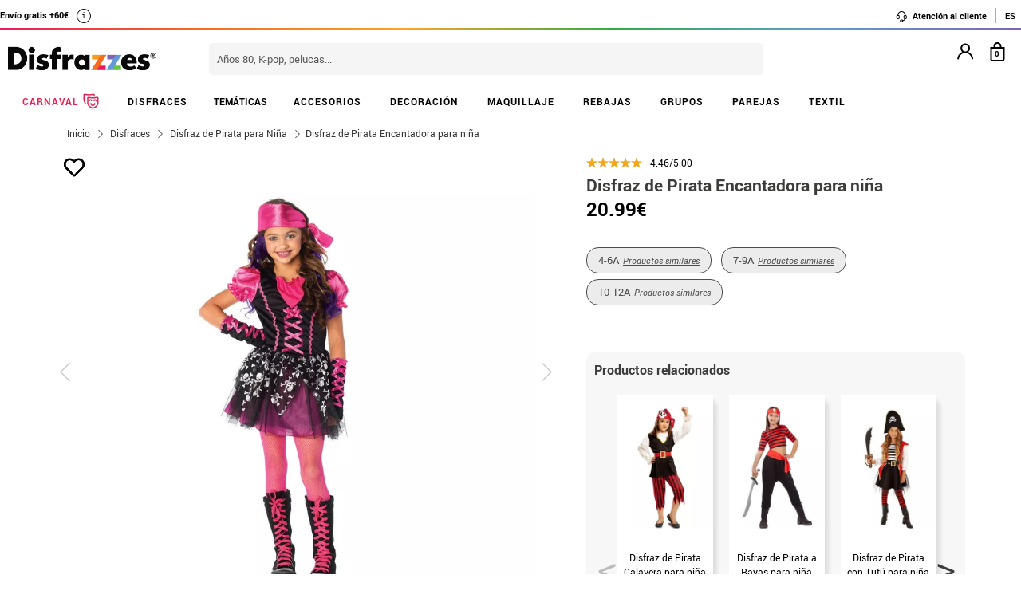

--- FILE ---
content_type: application/javascript
request_url: https://tag.oniad.com/f57640bc-33a9-11ef-85e1-6b8c0c32352b_engagement/
body_size: 438
content:
(function () {
    var oniad_srcs = ['https://tag.oniad.com/f57640bc-33a9-11ef-85e1-6b8c0c32352b_engagement/fafe99b2-33a9-11ef-a950-5f5017d030ac/'];
    for (oniad_src of oniad_srcs) {
        var s = document.createElement('script');
        s.type = 'text/javascript';
        s.async = true;
        s.src = oniad_src;
        var x = document.getElementsByTagName('script')[0];
        x.parentNode.insertBefore(s, x);
    }    
})();